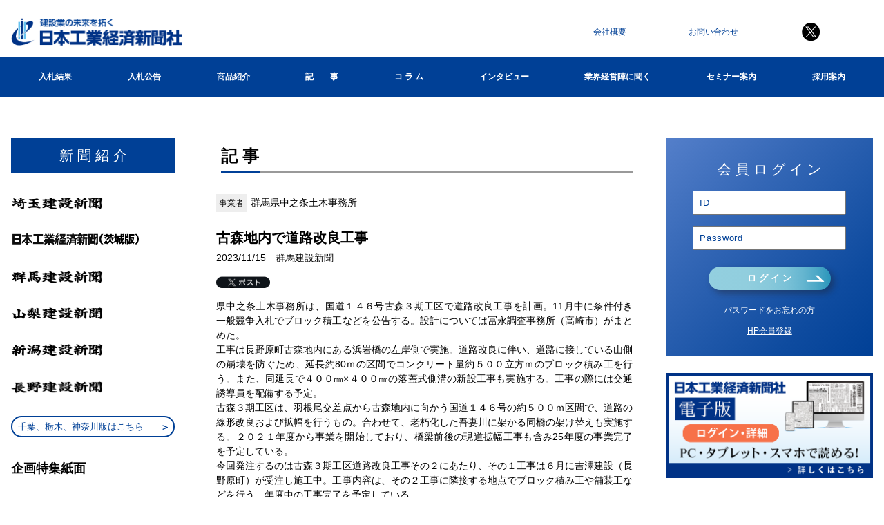

--- FILE ---
content_type: text/html; charset=UTF-8
request_url: https://www.nikoukei.co.jp/news/detail/495305
body_size: 26246
content:
<!DOCTYPE html>
<html lang="ja">



<head>
        
        <!-- Global site tag (gtag.js) - Google Analytics Start -->
<!-- Global site tag (gtag.js) - Google Analytics -->
<script async src="https://www.googletagmanager.com/gtag/js?id=UA-8571495-1"></script>
<script>
  window.dataLayer = window.dataLayer || [];
  function gtag(){dataLayer.push(arguments);}
  gtag('js', new Date());

  gtag('config', 'UA-8571495-1');
</script>
<!-- Global site tag (gtag.js) - Google Analytics End -->
            <meta charset="utf-8">
    <meta name="viewport" content="width=device-width, initial-scale=1">
    <link rel="shortcut icon" href="https://www.nikoukei.co.jp/favicon.ico?1709115354" type="image/x-icon" />
    <link rel="apple-touch-icon" href="https://www.nikoukei.co.jp/icon.png?1709115354" size="192x192">
                <!-- Google Tag Manager -->
<!-- End Google Tag Manager -->
            <meta name="description" content="日本工業経済新聞社" />
            <meta name="keywords" content="日本工業経済新聞社" />
        <title>古森地内で道路改良工事 | 日本工業経済新聞社</title>
                                <link rel="stylesheet" type="text/css" href="https://www.nikoukei.co.jp/css/common.css?1709115354">
<link rel="stylesheet" type="text/css" href="https://www.nikoukei.co.jp/css/responsive.css?1709115354">
<link rel="stylesheet" type="text/css" href="https://www.nikoukei.co.jp/js/swiper/swiper.css?1710413981">
<link rel="stylesheet" type="text/css" href="https://www.nikoukei.co.jp/css/mobile_menu.css?1709115354">
        <link rel="stylesheet" type="text/css" href="https://www.nikoukei.co.jp/js/lity/lity.css?1710413980">
<link rel="stylesheet" href="https://ajax.googleapis.com/ajax/libs/jqueryui/1/themes/smoothness/jquery-ui.css" type="text/css">
                        <meta name="twitter:card" content="summary" />
<meta name="twitter:site" content="@nikoukei" />
<meta name="twitter:url" content="https://www.nikoukei.co.jp/news/detail/495305" />
<meta property="og:url" content="https://www.nikoukei.co.jp/news/detail/495305" />
<meta name="twitter:title" content="古森地内で道路改良工事" />
<meta property="og:title" content="古森地内で道路改良工事" />
<meta name="twitter:description" content="県中之条土木事務所は、国道１４６号古森３期工区で道路改良工事を計画。11月中に条件付き一般競争入札でブロック積工などを公告する。設計については冨永調査事務所（高崎市）がまとめた。" />
<meta property="og:description" content="県中之条土木事務所は、国道１４６号古森３期工区で道路改良工事を計画。11月中に条件付き一般競争入札でブロック積工などを公告する。設計については冨永調査事務所（高崎市）がまとめた。" />
            </head>


<body class="news detail">
<div id="header" class="header">
    <div class="flex container">
        <h1 class="logo"><a href="/"><img src="/images/common/logo.png" alt="日本工業経済新聞社" width="248"></a></h1>
        <div class="flex navi">
            <a href="https://www.nikoukei.co.jp/company" class="item">会社概要</a>
            <a href="https://www.nikoukei.co.jp/contact" class="item">お問い合わせ</a>
            <a href="https://x.com/nikoukei" class="twitter default item" target="_blank">
                <img src="/images/common/icon-twitter.png" alt="Twitterアイコン" width="31">
            </a>
            <a href="https://x.com/saitamakensetu" class="twitter saitama item" target="_blank">
                <img src="/images/common/icon-twitter.png" alt="Twitterアイコン" width="31">
            </a>
            <a href="https://x.com/nikoukei_mito" class="twitter mito item" target="_blank">
                <img src="/images/common/icon-twitter.png" alt="Twitterアイコン" width="31">
            </a>
            <a href="https://x.com/niigatakensetu" class="twitter niigata item" target="_blank">
                <img src="/images/common/icon-twitter.png" alt="Twitterアイコン" width="31">
            </a>
        </div>
    </div>
</div>

<!-- PC用gnavi -->
<div id="gnavi" class="gnavi">
  <ul class="container flex">
    <li class="bid_result">
      <a href="https://www.nikoukei.co.jp/bid_result">入札結果</a>
    </li>
    <li class="bid_notice">
      <a href="https://www.nikoukei.co.jp/bid_notice">入札公告</a>
    </li>
    <li class="product">
      <a href="javascript:void(0);">商品紹介</a>
      <div class="pulldown">
        <div class="flex">
          <div class="title">商 品 紹 介</div>
          <div class="flex columns">
            <div class="column">
              <a href="https://www.nikoukei.co.jp/PurchaseItems/PurchaseNewspaper">建設新聞</a>
              <a href="https://www.nikoukei.co.jp/PurchaseItems/PurchaseNyusatunet">入札ネット</a>
              <a href="https://www.nikoukei.co.jp/PurchaseItems/PurchaseNyusatunetAlpha">入札ネット+α</a>
              <a href="https://www.nikoukei.co.jp/PurchaseItems/kensetsumail">建設メール</a>
            </div>
            <div class="column">
              <a href="https://www.nikoukei.co.jp/PurchaseItems/PurchasePlanning">建設事業計画書</a>
              <a href="https://www.nikoukei.co.jp/PurchaseItems/PurchaseYearlyResult">年間入札結果ファイル</a>
              <a href="https://www.nikoukei.co.jp/PurchaseItems/PurchaseConstructorData">建設名鑑</a>
              <a href="https://www.nikoukei.co.jp/PurchaseItems/knavi">経審Navi</a>
            </div>
            <div class="column">
              <a href="https://www.nikoukei.co.jp/PurchaseItems/guidebook">指名参加願提出要領ガイドブック</a>
              <a href="https://www.nikoukei.co.jp/PurchaseItems/kantomeibo">関東地方整備局有資格名簿</a>
              <a href="https://www.nikoukei.co.jp/PurchaseItems/mailmagazine">メールマガジン</a>
              <a href="https://www.nikoukei.co.jp/PurchaseItems/netrank">月刊・業務委託ランキング</a>
            </div>
          </div>
        </div>
      </div>
    </li>
    <li class="news">
      <a href="https://www.nikoukei.co.jp/news">記　　事</a>
    </li>
    <li class="column">
      <a href="https://www.nikoukei.co.jp/column">コ ラ ム</a>
    </li>
    <li class="interview">
      <a href="https://www.nikoukei.co.jp/interview">インタビュー</a>
    </li>
    <li class="seminar">
      <a href="https://www.nikoukei.co.jp/page/interviews/" target="_top">業界経営陣に聞く</a>
    </li>
    <li class="seminar">
      <a href="https://www.nikoukei.com/seminar/?ref=gbl" target="_blank">セミナー案内</a>
    </li>
    <li class="seminar">
      <a href="https://www.nikoukei.com/recruit/">採用案内</a>
    </li>
  </ul>
</div>

<!-- モバイル用gnavi -->
<nav id="mobile_navi">
  <!-- スマホメニュー -->
  <div class="mobile">
    <div class="icon"><span></span><span></span><span></span></div>
    <div id="menu" class="menu">
      <ul class="scroll">
        <li class="item bid_result">
          <a href="https://www.nikoukei.co.jp/bid_result">入札結果</a>
        </li>
        <li class="item bid_notice">
          <a href="https://www.nikoukei.co.jp/bid_notice">入札公告</a>
        </li>
        <li class="item product">
          <a href="javascript:void(0);">商品紹介</a>
          <div class="pulldown">
            <a href="https://www.nikoukei.co.jp/PurchaseItems/PurchaseNewspaper">建設新聞</a>
            <a href="https://www.nikoukei.co.jp/PurchaseItems/PurchaseNyusatunet">入札ネット</a>
            <a href="https://www.nikoukei.co.jp/PurchaseItems/PurchaseNyusatunetAlpha">入札ネット+α</a>
            <a href="https://www.nikoukei.co.jp/PurchaseItems/kensetsumail">建設メール</a>
            <a href="https://www.nikoukei.co.jp/PurchaseItems/PurchasePlanning">建設事業計画書</a>
            <a href="https://www.nikoukei.co.jp/PurchaseItems/PurchaseYearlyResult">年間入札結果ファイル</a>
            <a href="https://www.nikoukei.co.jp/PurchaseItems/PurchaseConstructorData">建設名鑑</a>
            <a href="https://www.nikoukei.co.jp/PurchaseItems/knavi">経審Navi</a>
            <a href="https://www.nikoukei.co.jp/PurchaseItems/guidebook">指名参加願提出要領ガイドブック</a>
            <a href="https://www.nikoukei.co.jp/PurchaseItems/kantomeibo">関東地方整備局有資格名簿</a>
            <a href="https://www.nikoukei.co.jp/PurchaseItems/mailmagazine">メールマガジン</a>
            <a href="https://www.nikoukei.co.jp/PurchaseItems/netrank">月刊・業務委託ランキング</a>
          </div>
        </li>
        <li class="item news">
          <a href="https://www.nikoukei.co.jp/news">記　　事</a>
        </li>
        <li class="item column">
          <a href="https://www.nikoukei.co.jp/column">コ ラ ム</a>
        </li>
        <li class="item interview">
          <a href="https://www.nikoukei.co.jp/interview">インタビュー</a>
        </li>
        <li class="item seminar">
          <a href="https://www.nikoukei.co.jp/page/interviews/" target="_top">業界経営陣に聞く</a>
        </li>
        <li class="item seminar">
          <a href="https://www.nikoukei.com/seminar/?ref=gbl" target="_blank">セミナー案内</a>
        </li>
        <li class="item seminar">
          <a href="https://www.nikoukei.com/recruit/">採用案内</a>
        </li>
        <li class="item company">
          <a href="https://www.nikoukei.co.jp/company">会社概要</a>
        </li>
        <li class="item contact">
          <a href="https://www.nikoukei.co.jp/contact">お問い合わせ</a>
        </li>
        <li class="" style="text-align:center; margin:2em 0 0;">
          <a href="https://x.com/nikoukei?ref_src=twsrc%5Egoogle%7Ctwcamp%5Eserp%7Ctwgr%5Eauthor" class="twitter default" target="_blank">
            <img src="/images/common/icon-twitter.png" alt="Twitterアイコン" width="31">
          </a>
          <a href="https://x.com/saitamakensetu" class="twitter saitama" target="_blank">
            <img src="/images/common/icon-twitter.png" alt="Twitterアイコン" width="31">
          </a>
          <a href="https://x.com/nikoukei_mito" class="twitter mito" target="_blank">
            <img src="/images/common/icon-twitter.png" alt="Twitterアイコン" width="31">
          </a>
          <a href="https://x.com/niigatakensetu" class="twitter niigata" target="_blank">
            <img src="/images/common/icon-twitter.png" alt="Twitterアイコン" width="31">
          </a>
        </li>
      </ul>

    </div>
    <div class="background"></div>
  </div>
  <!-- スマホメニュー -->
</nav>


<div id="contents" class="contents">
    <div class="flex container">
        
        
                <!-- モバイルで支局とログインを一番上に表示用 -->
<div class="section for_mobile">
      <div class="flex branches">
  <a href="https://www.nikoukei.co.jp/saitama" class="branch saitama"><img src="https://www.nikoukei.co.jp/images/common/navi-saitama.png?1636966344" alt="埼玉建設新聞" width="133"></a>
  <a href="https://www.nikoukei.co.jp/mito" class="branch ibaraki"><img src="https://www.nikoukei.co.jp/images/common/navi-ibaraki.png?1636966344" alt="日本工業経済新聞（茨城版）" width="188"></a>
  <a href="https://www.nikoukei.co.jp/gunma" class="branch gunma"><img src="https://www.nikoukei.co.jp/images/common/navi-gunma.png?1636966344" alt="群馬建設新聞" width="133"></a>
  <a href="https://www.nikoukei.co.jp/kofu" class="branch yamanashi"><img src="https://www.nikoukei.co.jp/images/common/navi-yamanashi.png?1636966344" alt="山梨建設新聞" width="133"></a>
  <a href="https://www.nikoukei.co.jp/niigata" class="branch niigata"><img src="https://www.nikoukei.co.jp/images/common/navi-niigata.png?1636966344" alt="新潟建設新聞" width="133"></a>
  <a href="https://www.nikoukei.co.jp/nagano" class="branch nagano"><img src="https://www.nikoukei.co.jp/images/common/navi-nagano.png?1636966344" alt="長野建設新聞" width="133"></a>
  <a href="https://www.nikoukei.co.jp/PurchaseItems/PurchaseNewspaper" class="flex branch other btn01"><span>千葉、栃木、神奈川版はこちら</span></a>
  <a href="https://www.nikoukei.co.jp/kikaku" class="branch special">企画特集紙面</a>
</div>      <div class="login">
    <div class="title">会 員 ロ グ イ ン</div>
  <form class="" action="https://www.nikoukei.co.jp/user/index_post" method="post" autocomplete="off">
    <input type="text" name="user_id" value="" placeholder="ID" class="panel">
    <input type="password" name="user_password" value="" placeholder="Password" class="panel">
        <button type="submit" name="" class="panel submit">ロ グ イ ン</button>
    <input type="hidden" name="_token" value="ACL3ZKv6Shrbq4ZRCoqD36lTfvIUWRq6hTvPBwqK">
  </form>
      <a href="https://www.nikoukei.co.jp/user/password" class="panel">パスワードをお忘れの方</a>
  <a href="https://www.nikoukei.co.jp/user/entry_request" class="panel">HP会員登録</a>
  </div></div>        
        
                <!-- 左側ナビゲーション -->
<div id="left" class="section">
    <div class="section navi">
    <div class="title">新 聞 紹 介</div>
    <div class="flex branches">
  <a href="https://www.nikoukei.co.jp/saitama" class="branch saitama"><img src="https://www.nikoukei.co.jp/images/common/navi-saitama.png?1636966344" alt="埼玉建設新聞" width="133"></a>
  <a href="https://www.nikoukei.co.jp/mito" class="branch ibaraki"><img src="https://www.nikoukei.co.jp/images/common/navi-ibaraki.png?1636966344" alt="日本工業経済新聞（茨城版）" width="188"></a>
  <a href="https://www.nikoukei.co.jp/gunma" class="branch gunma"><img src="https://www.nikoukei.co.jp/images/common/navi-gunma.png?1636966344" alt="群馬建設新聞" width="133"></a>
  <a href="https://www.nikoukei.co.jp/kofu" class="branch yamanashi"><img src="https://www.nikoukei.co.jp/images/common/navi-yamanashi.png?1636966344" alt="山梨建設新聞" width="133"></a>
  <a href="https://www.nikoukei.co.jp/niigata" class="branch niigata"><img src="https://www.nikoukei.co.jp/images/common/navi-niigata.png?1636966344" alt="新潟建設新聞" width="133"></a>
  <a href="https://www.nikoukei.co.jp/nagano" class="branch nagano"><img src="https://www.nikoukei.co.jp/images/common/navi-nagano.png?1636966344" alt="長野建設新聞" width="133"></a>
  <a href="https://www.nikoukei.co.jp/PurchaseItems/PurchaseNewspaper" class="flex branch other btn01"><span>千葉、栃木、神奈川版はこちら</span></a>
  <a href="https://www.nikoukei.co.jp/kikaku" class="branch special">企画特集紙面</a>
</div></div>    <div class="section info">
    <div class="title">お 知 ら せ</div>
    <a href="https://www.nikoukei.co.jp/rss/content.xml" class="panel rss" target="_blank"><img src="https://www.nikoukei.co.jp/images/common/icon-rss.png?1636966344" alt="RSS" width="48"></a>
    <div class="items">
                <div class="row">
                <span class="sub">
        <a href="/outlook/" class="panel item">関東地方整備局令和７年度（１月期）発注予定公開しました</a>
        </span>
                        <div class="date">2025/12/22</div>
                </div>
                <div class="row">
                <a href="https://www.nikoukei.co.jp/content/56" class="panel item">
            入札ネット簡易検索画面リニューアルのお知らせ
        </a>
                        <div class="date">2025/04/24</div>
                </div>
                <div class="row">
                <span class="sub">
        ▸<a href="/PurchaseItems/netrank/" class="panel item">「月刊・業務委託ランキング（無料）」メール配信登録はこちら</a>
        </span>
                        </div>
                <div class="row">
                <span class="sub">
        ▸<a href="/PurchaseItems/knavi/" class="panel item">経審Navi CD-ROM販売中！</a>
        </span>
                        </div>
                <div class="row">
                <span class="sub">
        ▸<a href="/kikaku/" class="panel item">特集紙面PDFを公開</a>
        </span>
                        </div>
                <div class="row">
                <span class="sub">
        ▸<a href="https://www.nikoukei.co.jp/PurchaseItems/kensetsumail" class="panel item">｢建設メール｣のサンプル取り寄せはこちらから</a>
        </span>
                        </div>
                <div class="row">
                <span class="sub">
        ▸<a href="https://www.nikoukei.co.jp/PurchaseItems/PurchaseNewspaper" class="panel item">新聞購読検討の方に見本紙！</a>
        </span>
                        </div>
            </div>
</div></div> <!-- #left -->        
        
        <div id="center" class="section">
            
            <div class="section result">
    <h2 class="section_title"><span>記事</span></h2>

    <div class="items">
        <div class="flex item">
            <div class="key">事業者</div>
            <div class="val">群馬県中之条土木事務所</div>
        </div>

        <h3 class="title">古森地内で道路改良工事</h3>
        <p>2023/11/15　群馬建設新聞</p>

        <a href="https://x.com/intent/tweet?original_referer=https://www.nikoukei.co.jp&url=https://www.nikoukei.co.jp/news/detail/495305&text=%E5%8F%A4%E6%A3%AE%E5%9C%B0%E5%86%85%E3%81%A7%E9%81%93%E8%B7%AF%E6%94%B9%E8%89%AF%E5%B7%A5%E4%BA%8B&tw_p=tweetbutton" 
target="_blank" 
class="panel twitter_btn"
style=""
><img src="https://www.nikoukei.co.jp/images/common/twitter.png?1739873769" width="78" style="margin: 0 0 16px;"></a>

        <div class="content">
            <p>県中之条土木事務所は、国道１４６号古森３期工区で道路改良工事を計画。11月中に条件付き一般競争入札でブロック積工などを公告する。設計については冨永調査事務所（高崎市）がまとめた。</p>
<p>工事は長野原町古森地内にある浜岩橋の左岸側で実施。道路改良に伴い、道路に接している山側の崩壊を防ぐため、延長約80ｍの区間でコンクリート量約５００立方ｍのブロック積み工を行う。また、同延長で４００㎜×４００㎜の落蓋式側溝の新設工事も実施する。工事の際には交通誘導員を配備する予定。</p>
<p>古森３期工区は、羽根尾交差点から古森地内に向かう国道１４６号の約５００ｍ区間で、道路の線形改良および拡幅を行うもの。合わせて、老朽化した吾妻川に架かる同橋の架け替えも実施する。２０２１年度から事業を開始しており、橋梁前後の現道拡幅工事も含み25年度の事業完了を予定している。</p>
<p>今回発注するのは古森３期工区道路改良工事その２にあたり、その１工事は６月に吉澤建設（長野原町）が受注し施工中。工事内容は、その２工事に隣接する地点でブロック積み工や舗装工などを行う。年度中の工事完了を予定している。</p>
<p>古森３期工区ではこのほか、浜岩橋の架け替えを計画しており、23年度内に左岸側橋台の工事を発注する計画。右岸側の橋台は21年度に吉澤建設が担当し、完成している。上部工は24年度以降の着工を目指す。</p>
        </div>
                    </div>

</div>

<div class="contacts">
    <p>紙媒体での情報収集をご希望の方は<br>建設新聞を御覧ください。</p>
    <a href="/PurchaseItems/PurchaseNewspaper/" class="flex btn01"><span>建設新聞はこちら</span></a>
</div>
            
                                    
                                </div>
        
                <!-- 右側ナビゲーション -->
<div id="right" class="section">
    <div class="login">
    <div class="title">会 員 ロ グ イ ン</div>
  <form class="" action="https://www.nikoukei.co.jp/user/index_post" method="post" autocomplete="off">
    <input type="text" name="user_id" value="" placeholder="ID" class="panel">
    <input type="password" name="user_password" value="" placeholder="Password" class="panel">
        <button type="submit" name="" class="panel submit">ロ グ イ ン</button>
    <input type="hidden" name="_token" value="ACL3ZKv6Shrbq4ZRCoqD36lTfvIUWRq6hTvPBwqK">
  </form>
      <a href="https://www.nikoukei.co.jp/user/password" class="panel">パスワードをお忘れの方</a>
  <a href="https://www.nikoukei.co.jp/user/entry_request" class="panel">HP会員登録</a>
  </div>    <div class="flex banners">
  <a href="https://www.nikoukei.co.jp/page/denshiban/" class="panel"><img src="https://www.nikoukei.co.jp/images/common/denshiban-login.png?1724732563" alt="日本工業経済新聞社 電子版"></a>
  <a href="https://www.nikoukei.co.jp/PurchaseItems/PurchaseNyusatunet" class="panel"><img src="https://www.nikoukei.co.jp/images/common/nyusatsu-net.png?1636966344" alt="入札ネット"></a>
  <a href="https://www.nikoukei.co.jp/PurchaseItems/PurchaseNyusatunetAlpha" class="panel"><img src="https://www.nikoukei.co.jp/images/common/nyusatsu-net-alpha.png?1636966344" alt="入札ネット+α"></a>
  <a href="https://www.nikoukei.co.jp/PurchaseItems/kensetsumail" class="panel"><img src="https://www.nikoukei.co.jp/images/common/kensetsumail.png?1636966344" alt="建設メール"></a>
<!--
  <a href="https://nikoukei-saitama.jp/lp/" class="panel" target="_blank"><img src="https://www.nikoukei.co.jp/images/common/digital-saitama.png?1656296480" alt="埼玉建設新聞電子版"></a>
  <a href="https://nikoukei-mito.jp/lp/" class="panel" target="_blank"><img src="https://www.nikoukei.co.jp/images/common/digital-mito.png?1642690613" alt="日本工業経済新聞 茨城版　電子版"></a>
  <a href="https://nikoukei-gunma.jp/lp/" class="panel" target="_blank"><img src="https://www.nikoukei.co.jp/images/common/digital-gunma.png?1664178757" alt="群馬建設新聞電子版"></a>
  <a href="https://nikoukei-kofu.jp/lp/" class="panel" target="_blank"><img src="https://www.nikoukei.co.jp/images/common/digital-yamanashi.png?1636966344" alt="山梨建設新聞電子版"></a>
  <a href="https://nikoukei-niigata.jp/lp/" class="panel" target="_blank"><img src="https://www.nikoukei.co.jp/images/common/digital-niigata.png?1636966344" alt="新潟建設新聞電子版"></a>
  <a href="https://nikoukei-nagano.jp/lp/" class="panel" target="_blank"><img src="https://www.nikoukei.co.jp/images/common/digital-nagano.png?1690852436" alt="長野建設新聞電子版"></a>
-->
</div></div><!-- right -->            </div>
</div> <!-- #contents-->

<!-- バナー広告 -->
<div id="ad">
  <div class="container">
    <div class="swiper-container">
      <div class="swiper-wrapper">
                                <a href="https://www.nikoukei.co.jp/banner/00/1/1" class="panel swiper-slide" target="_blank"><img src="https://www.nikoukei.co.jp/images/banner/00/1.gif?1639928482" alt="株式会社オーイケ" title="株式会社オーイケ"></a>
                                        <a href="https://www.nikoukei.co.jp/banner/00/2/2" class="panel swiper-slide" target="_blank"><img src="https://www.nikoukei.co.jp/images/banner/00/2.gif?1639928574" alt="埼玉鉄鋼販売株式会社" title="埼玉鉄鋼販売株式会社"></a>
                                        <a href="https://www.nikoukei.co.jp/banner/00/4/3" class="panel swiper-slide" target="_blank"><img src="https://www.nikoukei.co.jp/images/banner/00/3.gif?1639928598" alt="地方建設専門紙の会" title="地方建設専門紙の会"></a>
                                        <a href="https://www.nikoukei.co.jp/banner/00/5/4" class="panel swiper-slide" target="_blank"><img src="https://www.nikoukei.co.jp/images/banner/00/4.gif?1639928623" alt="日本専門新聞協会" title="日本専門新聞協会"></a>
                                        <a href="https://www.nikoukei.co.jp/banner/00/6/5" class="panel swiper-slide" target="_blank"><img src="https://www.nikoukei.co.jp/images/banner/00/5.gif?1639928646" alt="「地方建設専門紙の会」広告掲載問合せフォーム" title="「地方建設専門紙の会」広告掲載問合せフォーム"></a>
                      </div>
    </div>
    <!-- pagination -->
    <!-- <div class="swiper-pagination"></div> -->
    <div class="swiper-button-prev"></div>
    <div class="swiper-button-next"></div>
  </div>
</div>
<div id="footer">
  <p style="text-align:right; padding:0.5em 0 0;">
    <a href="https://www.nikoukei.co.jp/recruit-ad" style="margin:0 1.5em 0 0; text-decoration:underline;">バナー広告募集</a>
  </p>
  <div class="container">
    <div class="flex navis">
      <div class="flex navi">
        <a href="https://www.nikoukei.co.jp/securitypolicy">セキュリティーポリシー</a>
        <a href="https://www.nikoukei.co.jp/sitepolicy">サイトポリシー</a>
        <a href="https://www.nikoukei.co.jp/qa">Q&A</a>
        <a href="https://www.nikoukei.co.jp/sitemap">サイトマップ</a>
      </div>
      <div class="address">
        <div class="name">日本工業経済新聞社</div>
        <div>〒113-0022 東京都文京区千駄木3-36-11</div>
        <div>TEL：03-3822-9211 / FAX：03-3824-7955</div>
      </div>
    </div>

  </div>

  <div class="copyright">©Nihon Kogyo KeizaiShinbun Inc, All rights reserved.</div>

  <a href="#" id="page_top"> <img src="/images/common/page_top.png" alt="" width="80"> </a>
</div>



<script src="https://www.nikoukei.co.jp/js/jquery-3.1.1.min.js?1710413980"></script>
<script src="https://www.nikoukei.co.jp/js/common.js?1710413980"></script>
<script src="https://www.nikoukei.co.jp/js/mobile_menu.js?1710413981"></script>
<script src="https://www.nikoukei.co.jp/js/swiper/swiper.min.js?1710413981"></script>
<script src="https://www.nikoukei.co.jp/js/swiper/controller.js?1710413981"></script>
<script src="https://www.nikoukei.co.jp/js/lity/lity.min.js?1710413981"></script>
</body>

</html>

--- FILE ---
content_type: text/css
request_url: https://www.nikoukei.co.jp/css/common.css?1709115354
body_size: 39289
content:
@charset "UTF-8";

/**
 * 共通追加
 */
.hidden {
  display: none;
}

/**
 * common 共通
 */

* {
  margin: 0;
  padding: 0;
  box-sizing: border-box;
}

img {
  border: 0;
  height: auto;
  line-height: 0;
  max-width: 100%;
  vertical-align: middle;
}

ul {
  list-style: none;
}

a {
  outline: none;
  color: #004096;
  text-decoration: none;
}

a:hover {
  opacity: 0.7;
}

.contents .for_mobile {
  display: none;
}

.breadcrumb {
  font-size: 1.6rem;
  margin: 40px 0 80px;
}

.breadcrumb a {
  text-decoration: underline;
}

.breadcrumb li:not(:last-of-type):after {
  content: '＞';
  margin-right: 3px;
}

html {
  height: 100%;
  font-size: 62.5%;
  overflow-y: scroll;
}

body {
  height: 100%;
  line-height: 1.5;
  font-size: 1.4rem;
  text-align: justify;
  word-break: break-all;
  font-family: "游ゴシック体", YuGothic,
    "游ゴシック Medium", "Yu Gothic Medium",
    "游ゴシック", "Yu Gothic", sans-serif;
}

@media all and (-ms-high-contrast:none) {

  *::-ms-backdrop,
  body {
    font-size: 1.3rem;
    font-family: 'メイリオ', 'Meiryo', sans-serif;
  }
}

/* ↑IE11対応 */


.container {
  margin: 0 auto;
  max-width: 1280px;
}

.kerning {
  letter-spacing: -.5em;
}

.kerning *:not(.kerning) {
  letter-spacing: normal;
}

.panel {
  vertical-align: top;
  display: inline-block;
}

.flex {
  flex-wrap: wrap;
  display: -o-flex;
  display: -moz-flex;
  display: -ms-flexbox;
  display: -webkit-box;
  /*--- Android4.3以前 ---*/
  display: -webkit-flex;
  display: flex;
}

.table,
.table th,
.table td {
  padding: 8px;
  vertical-align: middle;
  /* border: 1px solid #a6b1b8; */
  border-collapse: collapse;
}

.table {
  padding: 0;
  width: 100%;
  color: #4d4d4d;
  font-size: 1.2rem;
  position: relative;
  border-collapse: collapse;
}

.table th {
  color: #fff;
  text-align: center;
  background: #4d4d4d;
}

.fr {
  float: right;
}

.fl {
  float: left;
}

.section {
  margin: 0 0 96px;
}

[type="submit"] {
  border: none;
  outline: none;
}

/**
 * ヘッダー
 */

#header {
  font-size: 1.2rem;
  padding: 26px 0 16px;
}

#header .flex {
  align-items: center;
}

#header>.flex {
  justify-content: space-between;
}

#header .navi .item {
  margin-right: 90px;
}

#header .navi .item:last-child {
  margin-right: 74px;
}

#header .navi .twitter,
#mobile_navi .twitter {
  display: none;
}

#header .navi .twitter.default,
#mobile_navi .twitter.default {
  display: block;
  margin-right: 74px;
}

.saitama #header .navi .twitter.default,
.saitama #mobile_navi .twitter.default {
  display: none;
}

.saitama #header .navi .twitter.saitama,
.saitama #mobile_navi .twitter.saitama {
  display: block;
  margin-right: 74px;
}

.mito #header .navi .twitter.default,
.mito #mobile_navi .twitter.default {
  display: none;
}

.mito #header .navi .twitter.mito,
.mito #mobile_navi .twitter.mito {
  display: block;
  margin-right: 74px;
}

.niigata #header .navi .twitter.default,
.niigata #mobile_navi .twitter.default {
  display: none;
}

.niigata #header .navi .twitter.niigata,
.niigata #mobile_navi .twitter.niigata {
  display: block;
  margin-right: 74px;
}

/**
 * gnavi
 */

#gnavi {
  margin: 0 0 60px;
  background: #004096;
}

#gnavi>.container {
  height: 100%;
  position: relative;
  justify-content: space-around;
}

#gnavi a {
  color: #fff;
  display: block;
  padding: 20px 0;
  font-weight: bold;
  font-size: 1.2rem;
}

#gnavi .product>a {
  cursor: default;
}

#gnavi .product>a:hover {
  opacity: 1;
}

#gnavi .pulldown {
  left: 0;
  top: 100%;
  width: 100%;
  z-index: 100;
  display: none;
  background: #fff;
  position: absolute;
  filter: drop-shadow(4px 4px 8px rgba(0, 0, 0, 0.4));
}

#gnavi .pulldown a {
  padding: 0;
  color: #000;
  font-size: 1.2rem;
  text-indent: -0.6em;
  margin: 0 0 2rem 1em;
}

#gnavi .pulldown a:before {
  content: '▶';
  color: #004096;
  font-size: 10px;
  margin: 0 4px 0 0;
  display: inline-block;
}

#gnavi .pulldown .title {
  width: 25%;
  color: #fff;
  padding: 42px 0;
  font-size: 2rem;
  font-weight: bold;
  text-align: center;
  background: #5eb7e8;
}

#gnavi .pulldown .columns {
  width: 75%;
}

#gnavi .pulldown .column {
  text-align: left;
  width: calc(100% / 3);
  padding: 42px 0 42px 60px;
}

/**
 * 広告
 */

#ad {
  background: #004096;
}

#ad .container {
  position: relative;
}

#ad a {
  padding: 56px 0;
  text-align: center;
}

/**
 * コンテンツ
 */

#contents {
  padding: 0 0 100px;
}

#contents .login {
  color: #fff;
  font-size: 2rem;
  margin: 0 0 24px;
  text-align: center;
  padding: 30px 13% 16px;
  background: -ms-linear-gradient(-45deg, rgba(84, 127, 202, 1) 0%, rgba(52, 103, 182, 1) 32.94%, rgba(14, 75, 159, 1) 76.82%, rgba(0, 64, 150, 1) 100%);
  background: linear-gradient(135deg, rgba(84, 127, 202, 1) 0%, rgba(52, 103, 182, 1) 32.94%, rgba(14, 75, 159, 1) 76.82%, rgba(0, 64, 150, 1) 100%);
}

#contents .login .title {
  margin: 0 0 16px;
}

#contents .login input {
  width: 100%;
  padding: 8px;
  margin: 0 0 16px;
}

#contents .login ::placeholder {
  color: #004096;
  letter-spacing: 0.05em;
}

#contents .login .submit {
  width: 80%;
  color: #fff;
  padding: 8px;
  cursor: pointer;
  font-weight: bold;
  position: relative;
  margin: 8px 0 20px;
  border-radius: 18px;
  box-shadow: 4.93px 4.93px 9.86px rgba(35, 24, 21, 0.35);
  background: linear-gradient(90deg, rgba(147, 207, 223, 1) 0%, rgba(145, 206, 222, 1) 31.16%, rgba(136, 201, 219, 1) 49.16%, rgba(122, 193, 215, 1) 63.81%, rgba(102, 182, 208, 1) 76.66%, rgba(77, 168, 199, 1) 88.32%, rgba(45, 151, 188, 1) 98.99%, rgba(42, 149, 187, 1) 100%);
  background: -ms-linear-gradient(0deg, rgba(147, 207, 223, 1) 0%, rgba(145, 206, 222, 1) 31.16%, rgba(136, 201, 219, 1) 49.16%, rgba(122, 193, 215, 1) 63.81%, rgba(102, 182, 208, 1) 76.66%, rgba(77, 168, 199, 1) 88.32%, rgba(45, 151, 188, 1) 98.99%, rgba(42, 149, 187, 1) 100%);
}

#contents .login .submit:after {
  top: 50%;
  content: '';
  right: 10px;
  width: 20px;
  height: 0.5em;
  position: absolute;
  border-right: 4px solid #fff;
  border-bottom: 2px solid #fff;
  transform: skew(45deg) translateY(-50%);
}

#contents .login a {
  color: #fff;
  width: 100%;
  font-size: 1.2rem;
  text-decoration: underline;
}

#contents .branches a {
  display: block;
  margin: 0 0 32px;
}

#contents .btn01 {
  width: 100%;
  text-align: left;
  padding: 4px 8px;
  position: relative;
  border-radius: 40px;
  justify-content: center;
  border: 2px solid #004096;
}

#contents .btn01 span {
  display: block;
  padding: 0 1.2em 0 0;
}

#contents .btn01:after {
  top: 50%;
  right: 10px;
  content: '＞';
  font-weight: bold;
  position: absolute;
  transform: translateY(-50%);
}

#contents .branches .special {
  color: #000;
  font-size: 1.8rem;
  font-weight: bold;
}

#left {
  width: 19%;
}

#left .section {
  margin: 0 0 72px;
}

#left .section .title {
  color: #fff;
  padding: 10px;
  font-size: 2rem;
  margin: 0 0 32px;
  text-align: center;
  background: #004096;
}

#left .section.info .title {
  margin: 0;
}

#left .info .rss {
  width: 100%;
  padding: 8px 0;
  text-align: right;
}

#left .info .items {
  height: 500px;
}

#left .info .items .row {
  border-bottom: 1px solid #004096;
  margin: 0 0 14px;
  padding: 0 0 14px;
  width: 100%;
}

#left .info .items .row .sub {
  display: inline-flex;
}

#left .info .items .row a {
  color: #000;
}

#left .info .row .date {
  color: #999999;
  font-size: 1.2rem;
}

#center {
  width: 57%;
  padding: 0 48px 0 60px;
}

#right {
  width: 24%;
}

#right .banners a {
  width: 100%;
  margin: 0 0 24px;
}

#center .info-img {
  margin: 0 0 72px;
}

#center .section_title {
  padding: .3em;
  margin: 0 0 24px;
  overflow: hidden;
  font-size: 2.4rem;
  position: relative;
}

.home #center .section_title {
  margin: 0 0 44px;
}

#center .section_title span,
#center .section_title02 span {
  margin-right: -0.3em;
  letter-spacing: 0.3em;
}

#center .section_title::before,
#center .section_title::after {
  bottom: 0;
  content: "";
  position: absolute;
}

#center .section_title:before {
  width: 100%;
  border-bottom: 4px solid #004098;
}

#center .section_title:after {
  width: 100%;
  border-bottom: 4px solid #999999;
}

#center .section_title img {
  top: 50%;
  right: 0;
  position: absolute;
  transform: translateY(-50%);
}

#center .section_title02 {
  font-size: 2rem;
  font-weight: bold;
  margin: 0 0 1.6rem;
}

#center .section_title02:before {
  content: '●';
  color: #004098;
  font-size: 1.6rem;
  margin-right: 0.5em;
}

#center .to_list {
  margin: 48px 0 0;
  text-align: center;
}

#center .to_list .btn {
  width: 40%;
  padding: 8px 2em;
  position: relative;
  border-radius: 40px;
  text-align: center;
  border: 2px solid #004096;
}

#center .to_list .btn:after {
  top: 50%;
  right: 10px;
  content: '＞';
  color: #004096;
  font-weight: bold;
  position: absolute;
  transform: translateY(-50%);
}

#center .to_list_color {
  margin: 72px 0 0;
  text-align: center;
}

#center .to_list_color .btn {
  color: #fff;
  width: 100%;
  font-size: 2rem;
  padding: 8px 2em;
  padding-right: 2em;
  position: relative;
  border-radius: 40px;
  justify-content: center;
  background: rgba(0, 64, 150, 1);
  box-shadow: 4px 4px 8px 0px rgba(0, 0, 0, 0.4);
}

#center .to_list_color .btn:after {
  top: 50%;
  right: 10px;
  color: #fff;
  content: '＞';
  font-weight: bold;
  position: absolute;
  transform: translateY(-50%);
}

#center .pagination {
  margin: 40px 0 0;
  text-align: center;
}

#center .pagination a {
  color: #707070;
  padding: 8px 14px;
  border-radius: 5px;
  text-decoration: none;
  border: 1px solid #ebebeb;
}

#center .pagination .btn {
  padding: 8px;
  border-radius: 50%;
}

#center .pagination .current {
  color: #fff;
  background: #60b6e1;
}

#center .contacts>p {
  padding: 0 30px;
  font-size: 1.2rem;
  font-weight: bold;
  position: relative;
  margin: 2em 0 16px;
  text-align: center;
}

#center .contacts>p:before,
#center .contacts>p:after {
  top: 50%;
  content: '';
  width: 40px;
  height: 1px;
  position: absolute;
  display: inline-block;
  background-color: black;
  transform: rotate(-60deg);
  -webkit-transform: rotate(-60deg);
}

#center .contacts>p:before {
  left: 0;
  transform: rotate(60deg);
  -webkit-transform: rotate(60deg);
}

#center .contacts>p:after {
  right: 0;
}

#center .hidden {
  visibility: hidden;
}

#center .applications_btn {
  font-weight: bold;
  text-align: center;
  margin: 48px auto 0;
  align-items: flex-end;
  justify-content: center;
}

#center .applications_btn .application {
  width: 100%;
  color: #fff;
  height: 88px;
  border-radius: 10px;
  background: #f39800;
  align-items: center;
  border-color: #f39800;
}

#center .applications_btn .application.blue {
  background: #004096;
  border-color: #004096;
}

#center .applications_btn>.application {
  margin: 0 1em;
  width: calc(45% - 2em);
}

#center .applications_btn .hp {
  margin: 0 1em;
  width: calc(45% - 2em);
}

#center .applications_btn .hp p {
  padding: 0 20px;
  font-size: 1.2rem;
  position: relative;
  margin: 2em 0 16px;
}

#center .applications_btn .hp p:before,
#center .applications_btn .hp p:after {
  top: 50%;
  content: '';
  width: 50px;
  height: 1px;
  position: absolute;
  display: inline-block;
  background-color: black;
  transform: rotate(-60deg);
  -webkit-transform: rotate(-60deg);
}

#center .applications_btn .hp p:before {
  left: -20px;
  transform: rotate(60deg);
  -webkit-transform: rotate(60deg);
}

#center .applications_btn .hp p:after {
  right: -20px;
}

#center .list .tabs {
  margin: 48px 0;
}

#center .list .tabs a {
  color: #fff;
  margin: 8px;
  text-align: center;
  padding: 10px 12px;
  background: #cccccc;
  width: calc(100% / 6 - 16px);
}

#center .list .tabs a.selected {
  background: #60b6e1;
}

.form #center .form .required.error {
  margin: 4px 0 0;
}

.form #center .form_guide {
  font-size: 1.6rem;
  margin: 0 0 1em;
}

.form #center .form_guide .panel {
  color: #004096;
  padding: 2px 8px;
  margin: 0 0.2em 0 0;
  border: 2px solid #004096;
  vertical-align: middle;
}

.form #center .note li {
  margin-left: 1.1em;
  text-indent: -1.1em;
}

.form #center .form {
  margin: 40px 0 0;
}

.form #center .form .wrap {
  border: 1px solid #eee;
}

.form #center .form label {
  margin: 0 1em 0 0;
}

.form #center .form .cell {
  padding: 8px;
}

.form #center .form .key {
  width: 25%;
  background: #eee;
}

.form #center .form .val {
  width: 75%;
}

.form #center .form [type="checkbox"],
.form #center .form [type="radio"] {
  margin: 0.2em;
  ;
}

.form #center .form [type="text"],
.form #center .form [type="password"],
.form #center .form textarea {
  width: 100%;
  padding: 4px;
}

.form #center .form textarea {
  min-height: 8em;
}

.form #center .form .submit {
  width: 50%;
  color: #fff;
  padding: 16px;
  display: block;
  cursor: pointer;
  border-radius: 10px;
  margin: 40px auto 0;
  background: #004096;
}

.form #center .form .back {
  width: 50%;
  display: block;
  cursor: pointer;
  background: none;
  margin: 40px auto 0;
  text-decoration: underline;
}

.form #center .finished {
  font-size: 2rem;
  font-weight: bold;
}

.form #center .required {
  color: #ff0000;
}

/**
 * home
 */

.home #center .results .article {
  width: 50%;
  color: #707070;
  margin: 0 0 16px;
  padding: 0 0 16px;
  flex-direction: column;
  justify-content: space-between;
  border-bottom: 1px solid #1c94d2;
}

.home #center .results .article:nth-of-type(odd) {
  padding-right: 17px;
}

.home #center .results .article:nth-of-type(even) {
  padding-left: 17px;
}

.home #center .results .title {
  width: 100%;
  color: #004098;
  display: block;
  margin: 0 0 24px;
  font-weight: bold;
  font-size: 1.6rem;
}

.home #center .results .title.not-login:after {
  margin-left: -0.2em;
  display: inline-block;
  transform: scale(0.5);
  vertical-align: middle;
  content: url(../images/common/icon-key.png);
}

.home #center .results .items {
  align-items: flex-start;
}

.home #center .results .key {
  color: #fff;
  width: 48px;
  padding: 2px 0;
  font-size: 1.2rem;
  text-align: center;
  background: #707070;
  margin: 0 12px 8px 0;
}

.home #center .results .val {
  margin: 0 0 8px;
  width: calc(100% - 60px);
  text-overflow: ellipsis;
  white-space: nowrap;
  overflow: hidden;
}

.home #center .headline .articles .date {
  color: #999;
  font-size: 1.2rem;
}

.home #center .headline .articles .tag {
  color: #333;
  padding: 4px 8px;
  font-size: 1.4rem;
  border-radius: 10px;
  border: 1px solid #333;
}

.home #center .headline .articles .info {
  align-items: center;
}

.home #center .headline .articles a {
  color: #000;
}

.home #center .headline .main_article {
  padding: 0 0 56px;
  align-items: flex-start;
  border-bottom: 1px solid #1c94d2;
}

.home #center .headline .main_article .img {
  width: 40%;
  background-size: contain;
  background-position: center;
  background-repeat: no-repeat;
}

.home #center .headline .main_article .img:before {
  content: '';
  display: block;
  padding-top: 75%;
}

.home #center .headline .main_article .content {
  width: 60%;
  padding-left: 40px;
}

.home #center .headline .main_article .info {
  justify-content: space-between;
}

.home #center .headline .main_article .title {
  margin: 12px 0;
  display: block;
  font-size: 2.4rem;
  font-weight: bold;
}

.home #center .headline .article {
  padding: 16px 0;
  border-bottom: 1px solid #1c94d2;
}

.home #center .headline .article .info .date {
  margin-right: 1em;
}

.home #center .headline .article .info .date {
  margin-right: 2em;
}

.home #center .headline .article .title {
  width: 100%;
  margin: 8px 0 0;
}

/**
 * 支局共通
 */

.branch #center .info {
  margin: 0 0 40px;
}

.branch #center .info ul {
  padding: 20px;
  color: #4d4d4d;
  max-height: 280px;
  overflow-y: scroll;
  border: 1px solid #4d4d4d;
}

.branch #center .info li:not(:last-child) {
  margin: 0 0 1em;
}

.branch #center .btns .btn01 {
  margin: 0.6em;
  width: calc((100% / 3) - 1.2em);
}

.branch #center .construction .scroll_table {
  max-height: 280px;
  overflow-y: scroll;
  border-bottom: 1px solid #4d4d4d;
}

.branch #center .table tr:nth-child(odd) {
  background: #e8e8e8;
}

.branch #center .table td {
  padding: 10px 8px;
  border-right: 1px solid #c5c5c5;
}

.branch #center .table td:last-of-type {
  border-right: none;
}

.branch #center .table td a {
  color: #4d4d4d;
  text-decoration: underline;
}

.branch #center .table td.price {
  text-align: right;
}

.branch #center .table.headline .date:before {
  content: '';
  width: 1.4em;
  height: 1.4em;
  margin: 0 4px 0 0;
  display: inline-block;
  vertical-align: middle;
}

.branch #center .table.headline .date.is_img:before {
  background: url('../images/branch/icon-img.png') 0 0 no-repeat;
  background-size: contain;
}

.branch #center .construction .table.results tr:first-of-type th,
.branch #center .construction .table.headline tr:first-of-type th {
  left: 0;
  top: 0;
  z-index: 5;
  position: sticky;
}

.branch #center .construction .table.results th:nth-of-type(1) {
  width: 18%;
}

.branch #center .construction .table.results th:nth-of-type(2) {
  width: 10%;
}

.branch #center .construction .table.results th:nth-of-type(3) {
  width: 28%;
}

.branch #center .construction .table.results th:nth-of-type(4),
.branch #center .construction .table.results th:nth-of-type(5) {
  width: 22%;
}

.branch #center .construction .table.headline th:nth-of-type(1) {
  width: 18%;
}

.branch #center .construction .table.headline th:nth-of-type(2) {
  width: 38%;
}

.branch #center .construction .table.headline th:nth-of-type(3) {
  width: 22%;
}

.branch #center .construction .table.headline th:nth-of-type(4) {
  width: 22%;
}

.branch #center .construction .table.results td:nth-of-type(2) {
  text-align: center;
}

.branch #center .construction .banners {
  margin: 32px 0 0;
}

.branch #center .construction .banners .banner {
  margin: 0 2em;
  width: calc(100% / 2 - 4em);
}

.branch #center .free .materials {
  max-height: 280px;
  overflow-y: scroll;
  border-top: 1px solid #4d4d4d;
  border-bottom: 1px solid #4d4d4d;
}

.branch #center .free .materials a {
  top: -1px;
  color: #4d4d4d;
  position: relative;
  align-items: center;
  padding: 16px 20px 16px 0;
  border-top: 1px solid #4d4d4d;
  justify-content: space-between;
}

.branch #center .free .materials span {
  width: calc(100% - 60px);
}

.branch #center .paper .lead {
  align-items: start;
  justify-content: space-between;
}

.branch #center .paper .lead p {
  line-height: 1.7;
  width: calc(100% - 100px);
}

.branch #center .paper .images {
  margin: 24px 0;
}

.branch #center .paper .images a {
  margin: 0.5em;
  color: #4d4d4d;
  text-align: center;
  width: calc(100% / 6 - 1em);
}

.branch #center .contacts {
  font-weight: bold;
  text-align: center;
  margin: 32px auto 0;
  justify-content: center;
}

.branch #center .contacts .application {
  width: 40%;
  color: #fff;
  margin: 0 2em;
  border-radius: 10px;
  background: #004096;
  align-items: center;
}

.branch #center .contacts .contact p {
  padding: 0 30px;
  font-size: 1.2rem;
  font-weight: bold;
  position: relative;
  margin: 2em 0 16px;
}

.branch #center .contacts .contact p:before,
.branch #center .contacts .contact p:after {
  top: 50%;
  content: '';
  width: 40px;
  height: 1px;
  position: absolute;
  display: inline-block;
  background-color: black;
  transform: rotate(-60deg);
  -webkit-transform: rotate(-60deg);
}

.branch #center .contacts .contact p:before {
  left: 0;
  transform: rotate(60deg);
  -webkit-transform: rotate(60deg);
}

.branch #center .contacts .contact p:after {
  right: 0;
}

.branch #center .publication .lead {
  align-items: start;
  justify-content: space-between;
}

.branch #center .publication .lead p {
  line-height: 1.7;
  width: calc(100% - 140px);
}

.branch #center .publication .lead b {
  color: #008bd4;
  font-size: 1.6rem;
}

.branch #center .publication .tables {
  font-size: 1.2rem;
}

.branch #center .publication .table {
  width: 50%;
  padding: 0 1px;
}

.branch #center .publication .cells {
  margin: 0.4em 0;
}

.branch #center .publication .cell {
  padding: 8px;
}

.branch #center .publication .th {
  color: #fff;
  width: 25%;
  background: #8d8d8d;
}

.branch #center .publication .type {
  width: 45%;
  margin: 0 0.4em;
  background: #e8e8e8;
}

.branch #center .publication .price {
  text-align: right;
  width: calc(30% - 0.8em);
  /* border: 1px solid #e8e8e8; */
}

.branch #center .access .address {
  justify-content: space-between;
}

.branch #center .access .text {
  width: 50%;
  text-align: left;
  padding: 0 1em 2em 0;
}

.branch #center .access .map {
  height: 0;
  width: 50%;
  position: relative;
  padding-bottom: 35%;
}

.branch #center .access .map iframe {
  top: 0;
  left: 0;
  width: 100%;
  height: 100%;
  position: absolute;
}

.branch.nagano #center .paper .lead p {
  width: 100%;
  margin: 1em 0 0;
}

/**
 * 入札結果
 */

.bid_result #center .scroll_table {
  overflow: scroll;
  border-bottom: 1px solid #4d4d4d;
}

.bid_result #center .table tr:nth-child(odd) {
  background: #e8e8e8;
}

.bid_result #center .table th:nth-of-type(1) {
  width: 18%;
}

.bid_result #center .table th:nth-of-type(2) {
  width: 11%;
}

.bid_result #center .table th:nth-of-type(3) {
  width: 28%;
}

.bid_result #center .table th:nth-of-type(4) {
  width: 20%;
}

.bid_result #center .table th:nth-of-type(5) {
  width: 23%;
}

.bid_result #center .table td:nth-of-type(2) {
  text-align: center;
}

.bid_result #center .table td {
  padding: 10px 8px;
  border-right: 1px solid #c5c5c5;
}

.bid_result #center .table td:last-of-type {
  border-right: none;
}

.bid_result #center .table a {
  color: #4d4d4d;
  text-decoration: underline;
}

.bid_result #center .table td.price {
  text-align: right;
}

.branch #center .table td.price .hidden_decimal,
.bid_result #center .table td.price .hidden_decimal {
  visibility: hidden;
}

.bid_result #center .contacts {
  width: 50%;
  margin: 0 auto;
}

.bid_result #center a.not_login {
  color: #f39800;
  background: #fff;
  font-weight: bold;
  border-radius: 5px;
  text-decoration: none;
  border: 1px solid #f39800;
}

.bid_result.detail #center .key,
.bid_result.detail #center .val {
  padding: 8px;
}

.bid_result.detail #center .item:nth-child(odd) {
  background: #eee;
}

.bid_result.detail #center .key {
  width: 25%;
}

.bid_result.detail #center .val {
  width: 75%;
}

/**
 * 入札公告
 */

.bid_notice #center .scroll_table {
  overflow: scroll;
  border-bottom: 1px solid #4d4d4d;
}

.bid_notice #center .table tr:nth-child(odd) {
  background: #e8e8e8;
}

.bid_notice #center .table th:nth-of-type(1) {
  width: 20%;
}

.bid_notice #center .table th:nth-of-type(2) {
  width: 12%;
}

.bid_notice #center .table th:nth-of-type(3) {
  width: 47%;
}

.bid_notice #center .table th:nth-of-type(4) {
  width: 20%;
}

.bid_notice #center .table td {
  padding: 10px 8px;
  border-right: 1px solid #c5c5c5;
}

.bid_notice #center .table td:last-of-type {
  border-right: none;
}

/**
 * 記事
 */

.news #center .scroll_table {
  overflow: scroll;
  border-bottom: 1px solid #4d4d4d;
}

.news #center .table tr:nth-child(odd) {
  background: #e8e8e8;
}

.news #center .table th:nth-of-type(1) {
  width: 20%;
}

.news #center .table th:nth-of-type(2) {
  width: 42%;
}

.news #center .table th:nth-of-type(3) {
  width: 18%;
}

.news #center .table th:nth-of-type(4) {
  width: 20%;
}

.news #center .table a {
  color: #4d4d4d;
  text-decoration: underline;
}

.news #center .table td {
  padding: 10px 8px;
  border-right: 1px solid #c5c5c5;
}

.news #center .table td:last-of-type {
  border-right: none;
}

.news #center .table .date:before {
  content: '';
  width: 1.4em;
  height: 1.4em;
  margin: 0 4px 0 0;
  display: inline-block;
  vertical-align: middle;
}

.news #center .table .date.is_img:before {
  background: url(../images/news/icon-img.png) 0 0 no-repeat;
  background-size: contain;
}

.news.detail #center .item {
  align-items: center;
}

.news.detail #center .key {
  padding: 4px;
  background: #eee;
  font-size: 1.2rem;
  margin: 0.5em 0.5em 0.5em 0;
}

.news.detail #center .title {
  font-size: 2rem;
  font-weight: bold;
  margin: 16px 0 4px;
}

.news.detail #center .title+p {
  margin: 0 0 16px;
}

.news.detail #center .images {
  margin: 48px 0 0;
}

.news.detail #center .images a {
  margin: 2%;
  width: 46%;
}

.news.detail #center .contacts {
  width: 50%;
  margin: 0 auto;
}

/**
 * コラム
 */

.column #center .select_month {
  padding: 16px;
  margin: 0 0 48px;
  background: #f5f5f5;
}

.column #center .select_month form span {
  font-weight: bold;
  margin: 0 0.5em 0 0;
}

.column #center .select_month .month {
  font-weight: bold;
  margin: 48px 0 8px;
}

.column #center .select_month .articles {
  padding: 16px;
  background: #fff;
  max-height: 216px;
  overflow-y: scroll;
  border: 1px solid #000;
}

.column #center .select_month .key {
  width: 100px;
  color: #999999;
  padding: 0 0.5em 0 0;
  /* word-break: break-all; */
}

.column #center .select_month .val {
  color: #333333;
  width: calc(100% - 100px);
}

.column #center .content .date {
  color: #999999;
  margin: 0 0 24px;
  font-size: 1.2rem;
}

.column #center .content .title {
  font-size: 2rem;
  margin: 0 0 16px;
  font-weight: bold;
  letter-spacing: 0.2em;
}

.column #center .content .twitter_btn {
  margin: 0 0 8px;
}

.column #center .images {
  margin: 48px 0 0;
}

.column #center .images img {
  margin: 2%;
  width: 46%;
}

.column #center .contacts {
  width: 50%;
  margin: 0 auto;
}

/**
 * インタビュー
 */

.interview #center .select_month {
  padding: 16px;
  margin: 0 0 48px;
  background: #f5f5f5;
}

.interview #center .select_month form span {
  font-weight: bold;
  margin: 0 0.5em 0 0;
}

.interview #center .select_month .month {
  font-weight: bold;
  margin: 48px 0 8px;
}

.interview #center .select_month .articles {
  padding: 16px;
  background: #fff;
  max-height: 216px;
  overflow-y: scroll;
  border: 1px solid #000;
}

.interview #center .select_month .key {
  color: #999999;
  padding: 0 0.5em 0 0;
}

.interview #center .select_month .val {
  width: 100%;
  color: #333333;
  margin: 0 0 0.5em;
}

.interview #center .content .date {
  color: #999999;
  margin: 0 0 24px;
  font-size: 1.2rem;
}

.interview #center .content .title {
  font-size: 2rem;
  margin: 0 0 16px;
  font-weight: bold;
  letter-spacing: 0.2em;
}

.interview #center .content .twitter_btn {
  margin: 0 0 8px;
}

.interview #center .images {
  margin: 48px 0 0;
}

.interview #center .images a {
  margin: 2%;
  width: 46%;
}

.interview #center .contacts {
  width: 50%;
  margin: 0 auto;
}

/**
 * お知らせ詳細
 */

.content #center .content .date {
  color: #999999;
  margin: 0 0 24px;
  font-size: 1.2rem;
}

.content #center .content .title {
  font-size: 2rem;
  margin: 0 0 16px;
  font-weight: bold;
  letter-spacing: 0.2em;
}

.content #center .images {
  margin: 48px 0 0;
}

.content #center .images img {
  margin: 2%;
  width: 46%;
}

/**
 * 特集企画
 */

.kikaku #center .content {
  margin: 48px 0 0;
  border-left: 1px solid #ccc;
  border-right: 1px solid #ccc;
  border-bottom: 1px solid #ccc;
}

.kikaku #center .section_title02 {
  margin: 0;
  padding: 8px 0 8px 8px;
}

.kikaku #center .section_title02:before {
  color: #1c96d4;
}

.kikaku #center .year {
  cursor: pointer;
  border-top: 1px solid #ccc;
  border-bottom: 1px solid #ccc;
  justify-content: space-between;
}

.kikaku #center .year a {
  color: #fff;
  padding: 8px 16px;
  align-items: center;
  background: #1c96d4;
}

.kikaku #center .year span {
  transform: scale(1, 1.5);
}

.kikaku #center .year a.open span {
  transform: rotate(90deg) scale(1, 1.5);
}

.kikaku #center .items {
  padding: 1em;
  display: none;
}

.kikaku #center .item {
  padding: 2em;
  width: calc(100% / 3);
}

.kikaku #center .item img {
  width: 100%;
}

.kikaku #center .cap {
  margin: 0.5em 0;
  font-size: 1.2rem;
}

.kikaku #center .contacts {
  width: 50%;
  margin: 72px auto 0;
}

/**
 * 発注見通し
 */

.outlook #center .select_month {
  padding: 16px;
  margin: 0 0 48px;
  background: #f5f5f5;
}

.outlook #center .select_month form span {
  font-weight: bold;
  margin: 0 0.5em 0 0;
}

.outlook #center .select_month .month {
  font-weight: bold;
  margin: 48px 0 8px;
}

.outlook #center .select_month .articles {
  padding: 16px;
  background: #fff;
  max-height: 216px;
  overflow-y: scroll;
  border: 1px solid #000;
}

.outlook #center .select_month .key {
  width: 100%;
  color: #999999;
  padding: 0 0.5em 0 0;
}

.outlook #center .select_month .val {
  margin: 0 0 0.5em;
}

.outlook #center .select_month .val a {
  color: #333333;
  margin: 0 1em 0 0;
  text-decoration: underline;
}

.outlook #center .content .title {
  font-size: 2rem;
  margin: 0 0 16px;
  font-weight: bold;
  letter-spacing: 0.2em;
}

.outlook #center .content li {
  margin: 0 0 0.5em;
}

.outlook #center .content li a {
  color: #333333;
}

.outlook #center .content li .key {
  padding: 0 1em 0 0;
}

.outlook #center .content li .val {
  text-decoration: underline;
}

/**
 * セキュリティポリシー
 */

.securitypolicy #center ul {
  margin: 32px 0 0;
}

.securitypolicy #center li {
  margin-left: 1.8em;
  text-indent: -1.8em;
}

/**
 * サイトポリシー
 */

.sitepolicy #center .lead b {
  font-size: 2rem;
}

.sitepolicy #center ul {
  margin: 1em 0 0;
}

.sitepolicy #center li {
  margin-left: 1.5em;
  text-indent: -1.5em;
}

/**
 * Q&A
 */

.qa #center .question {
  color: #004098;
  font-size: 1.6rem;
  margin: 0 0 1.6rem;
}

.qa #center .question span {
  font-size: 2rem;
  font-weight: bold;
  margin: 0 0 1.6rem;
}

/**
 * サイトマップ
 */

.sitemap #center .links {
  margin-left: 2.2rem;
}

/**
 * ログイン
 */

.login.form #center .form .key {
  width: 100%;
  color: #5eb7e8;
  background: none;
  font-size: 1.6rem;
  margin: 0 0 0.5em;
  font-weight: bold;
  padding: 0 0 0 0.5em;
  border-left: 4px solid #5eb7e8;
  border-bottom: 1px solid #5eb7e8;
}

.login.form #center .form .val {
  width: 100%;
  margin: 0 0 1em;
}

.login.form #center .form .wrap {
  border: none;
}

.login.form #center .password {
  margin: 48px 0 0;
  font-size: 1.2rem;
  text-align: center;
}

.login.form #center .password a {
  text-decoration: underline;
}

.login.form #center .mismatch {
  padding: 16px;
  text-align: center;
  background: #efefef;
}

/**
 * バナー広告募集
 */

.recruit-ad #center .info {
  padding: 16px;
  margin: 48px 0;
  background: #efefef;
}

.recruit-ad #center .info .key {
  font-size: 1.6rem;
  font-weight: bold;
}

.recruit-ad #center .info .val {
  margin: 0 0 1em;
}

.recruit-ad #center .contacts {
  width: 50%;
  margin: 0 auto;
}

/**
 * 会社概要
 */

.company #center .table {
  width: 100%;
}

.company #center .cells {
  margin: 0.4em 0;
}

.company #center .cell {
  padding: 8px;
}

.company #center .th {
  width: 25%;
  background: #ebebeb;
}

.company #center .td {
  margin: 0 0.4em;
  background: #f5f5f5;
  width: calc(75% - 0.8em);
}

.company #center .branch .map {
  margin: -180px 0 96px;
}

.company #center .branch .list,
.company #center .branch .list ul {
  width: 50%;
  z-index: 100;
  position: relative;
  align-items: flex-start;
}

.company #center .branch .list ul {
  border-top: 1px solid #999999;
  border-left: 1px solid #999999;
}

.company #center .branch .list li {
  padding: 4px;
  border-right: 1px solid #999999;
  border-bottom: 1px solid #999999;
}

.company #center .branch .list .kanto {
  margin: 0 0 0 -1px;
}

.company #center .branch .list a {
  color: #333333;
  display: block;
}

.company #center .branch .list span {
  color: #fff;
  padding: 2px;
  border-radius: 50%;
  margin: 0 0.5em 0 0;
  background: #004098;
}

.company #center .branch .list li:hover {
  background: #004098;
}

.company #center .branch .list li:hover a {
  opacity: 1;
  color: #fff;
}

.company #center .branch .list li:hover span {
  color: #004098;
  background: #fff;
}


.company #center .branch .map {
  position: relative;
}

.company #center .branch .map:before {
  content: '';
  display: block;
  padding-top: 70%;
}

.company #center .branch .map svg {
  top: 5%;
  right: 0;
  position: absolute;
}

.company #center .cls-1 {
  fill: #2ca6e0;
}

.company #center .cls-2 {
  fill: #00a199;
}

.company #center .cls-3 {
  fill: #8dc21f;
}

.company #center .cls-4 {
  fill: #f7b52c;
}

.company #center .cls-5 {
  fill: #e95513;
}

.company #center .cls-6 {
  fill: #df803a;
}

.company #center .cls-7 {
  fill: #1eaa39;
}

.company #center .cls-8 {
  fill: #f1a1b5;
}

.company #center .cls-9 {
  fill: #fff;
}

.company #center .cls-10 {
  fill: #004098;
}

.company #center .cls-11 {
  fill: none;
  stroke: #fff;
}

.company #center .access .address {
  justify-content: space-between;
}

.company #center .access .text {
  width: 50%;
  padding: 0 1em 2em 0;
}

.company #center .access .map {
  height: 0;
  width: 50%;
  position: relative;
  padding-bottom: 35%;
}

.company #center .access .map iframe {
  top: 0;
  left: 0;
  width: 100%;
  height: 100%;
  position: absolute;
}

/**
 * 商品紹介
 */

.product #center .lead .key {
  margin: 0 0 48px;
  align-items: flex-start;
}

.product #center .lead .key .img {
  width: 40%;
}

.product #center .lead .key .text {
  width: 60%;
  padding: 0 0 0 2em;
}

.product #center .scroll_table {
  overflow-x: scroll;
  border-bottom: 1px solid #4d4d4d;
}

.product #center .table tr:nth-child(odd) {
  background: #e8e8e8;
}

.product #center .table td {
  padding: 10px 8px;
  border-right: 1px solid #c5c5c5;
}

.product #center .table td:last-of-type {
  border-right: none;
}

.product #center .table td.price {
  text-align: center;
}

.product #center .table td.num {
  text-align: right;
}

.product #center .table.results th:nth-of-type(1) {
  width: 50%;
}

.product #center .table.results th:nth-of-type(2) {
  width: 30%;
}

.product #center .table.results th:nth-of-type(3) {
  width: 20%;
}

.product #center .terms {
  margin: 48px 0 0;
  font-size: 1.2rem;
  text-align: center;
}

.product #center .terms a {
  text-decoration: underline;
}

.product #center .form div.claim {
  display: none;
}

.product #center .lead .key .text .title {
  padding: 8px;
  color: #004098;
  font-size: 1.6rem;
  font-weight: bold;
  border-radius: 5px;
  text-align: center;
  border: 2px solid #004098;
}

.product #center .lead .key .text .subtitle {
  color: #1c96d4;
  padding: 2rem 0;
  font-weight: 600;
  font-size: 1.7rem;
  text-align: center;
  font-family: "游明朝体", "Yu Mincho", YuMincho;
}

.product #center .lead .key .text .price {
  padding: 0 0 2rem;
  align-items: center;
  justify-content: center;
}

.product #center .lead .key .text .price .circle {
  color: #fff;
  width: 89px;
  height: 89px;
  font-size: 1.2rem;
  font-weight: bold;
  border-radius: 50%;
  background: #8ecaea;
  align-items: center;
  justify-content: center;
}

.product #center .lead .key .text .price .num {
  margin: 0 0 0 3rem;
  font-weight: bold;
}

.product #center .lead .key .text .price .num span {
  font-size: 2rem;
}

.product #center .lead .key .text .note {
  left: 50%;
  font-size: 1.2rem;
  position: relative;
  transform: translateX(-50%);
}

.product #center .pamphlet a {
  color: #333;
  text-decoration: underline;
}

.product #center .application>p b {
  color: #1c96d4;
}

.product #center .application ul,
.product #center .application ul div {
  margin-left: 1em;
  text-indent: -1em;
}

.product #center .application li {
  padding: 2px 0;
}

.product.nyusatsunet #center .table {
  table-layout: fixed;
}

.product.jigyokeikakusho #center .tables {
  font-size: 1.2rem;
}

.product.jigyokeikakusho #center .tables .table {
  width: 50%;
  padding: 0 1px;
}

.product.jigyokeikakusho #center .tables .cells {
  margin: 0.4em 0;
}

.product.jigyokeikakusho #center .tables .cell {
  padding: 8px;
}

.product.jigyokeikakusho #center .tables .th {
  color: #fff;
  width: 25%;
  background: #8d8d8d;
}

.product.jigyokeikakusho #center .tables .type {
  width: 45%;
  margin: 0 0.4em;
  background: #e8e8e8;
}

.product.jigyokeikakusho #center .tables .price {
  text-align: right;
  width: calc(30% - 0.8em);
}

.product.meikan #center .table.results th:nth-of-type(1) {
  width: 30%;
}

.product.meikan #center .table.results th:nth-of-type(2) {
  width: 10%;
}

.product.meikan #center .table.results th:nth-of-type(3) {
  width: 30%;
}

.product.meikan #center .table.results th:nth-of-type(4) {
  width: 30%;
}

.product.kensetsumail #center .lead .key .img {
  width: 30%;
}

.product.kensetsumail #center .lead .key .text {
  width: 70%;
}

.product.kensetsumail #center .sample .area {
  padding: 8px 16px;
  max-height: 240px;
  overflow-y: scroll;
  border: 1px solid #4d4d4d;
}

.product.kensetsumail #center .sample .area a {
  color: #333;
  padding: 2px 0;
  display: block;
  font-size: 1.2rem;
}

.product.kensetsumail #center .sample .area a:before {
  content: '●';
  color: #1c96d4;
  display: inline-block;
}

.product.mailmagazine #center .select_month {
  padding: 16px;
  margin: 0 0 48px;
  background: #f5f5f5;
}

.product.mailmagazine #center .select_month form span {
  font-weight: bold;
  margin: 0 0.5em 0 0;
}

.product.mailmagazine #center .select_month .month {
  font-weight: bold;
  margin: 48px 0 8px;
}

.product.mailmagazine #center .select_month .articles {
  padding: 16px;
  background: #fff;
  max-height: 216px;
  overflow-y: scroll;
  border: 1px solid #000;
  justify-content: space-around;
}

.product.mailmagazine #center .select_month .article {
  width: 7em;
  margin: 0.5em 1em 0 0;
}

.product.mailmagazine #center .sample {
  padding: 16px;
  max-height: 500px;
  overflow-y: scroll;
  border: 1px solid #000;
}

/**
 * 地方建設専門紙の会
 */

.senmonshi #center .lead .key {
  margin: 0 0 48px;
  align-items: flex-start;
}

.senmonshi #center .lead .key .img {
  width: 100%;
}

.senmonshi #center .lead .key .text {
  width: 100%;
  padding: 2em 0 0;
}

.senmonshi #center .lead .key .text .title {
  padding: 8px;
  color: #004098;
  font-size: 1.6rem;
  font-weight: bold;
  border-radius: 5px;
  text-align: center;
  border: 2px solid #004098;
}

.senmonshi #center .lead .key .text .subtitle {
  color: #1c96d4;
  padding: 2rem 0;
  font-weight: 600;
  font-size: 1.7rem;
  text-align: center;
  font-family: "游明朝体", "Yu Mincho", YuMincho;
}

.senmonshi #center .list li {
  padding: 0.5em;
  text-align: center;
  width: calc(100% / 3);
  border-bottom: 1px solid #ccc;
}

.senmonshi #center .terms {
  margin: 48px 0 0;
  font-size: 1.2rem;
  text-align: center;
}

/**
 * フッター
 */

#footer {
  font-size: 1.2rem;
  background: #ebebeb;
}

#footer .navis {
  padding: 64px 0;
  justify-content: space-between;
}

#footer a {
  color: #000;
  margin: 0 64px 0 0;
}

#footer .address .name {
  font-size: 1.4rem;
  font-weight: bold;
}

#footer .copyright {
  color: #fff;
  padding: 8px 0;
  font-size: 1.2rem;
  text-align: center;
  background: #004096;
}

#page_top {
  right: 4%;
  bottom: 2%;
  z-index: 100;
  position: fixed;
  margin: 0 !important;
}

--- FILE ---
content_type: text/css
request_url: https://www.nikoukei.co.jp/css/responsive.css?1709115354
body_size: 6925
content:
@charset "utf-8";

@media screen and (max-width: 780px) {}
@media screen and (max-width: 375px) {}


@media screen and (min-width: 1280px) {

  #contents .branches .other span {
    font-size: 1.4rem;
  }

}

@media screen and (max-width: 1280px) {
  .container {
    padding: 0 16px;
  }

  #contents .branches .other span {
    font-size: 1vw;
    padding: 0 1em 0 0;
  }

  #contents .branches .other:after {
    right: 5px;
  }

}

/* @media screen and (max-width: 896px) { /* 例：iPhone XS Max/XR 横向き */
@media screen and (max-width: 926px) { /* 例：iPhone12 Pro Max 横向き */

  body {
    -webkit-text-size-adjust: 100%;
    -webkit-overflow-scrolling: touch;
  }
  /* .section {
    margin: 0 0 48px;
  } */

  #header {
    margin: 0 0 32px;
    text-align: center;
    border-bottom: 1px solid #004096;
  }

  #header .logo {
    width: 100%;
  }

  #header .navi {
    display: none;
  }

  #contents .for_mobile {
    width: 100%;
    display: block;
  }

  #contents .branches .other span {
    font-size: 1.4rem;
  }

  #contents .branches .other:after {
    right: 10px;
  }

  #left .navi,
  #right .login {
    display: none;
  }

  #left,
  #center,
  #right {
    width: 100%;
  }

  #left {
    order: 2;
  }

  #center {
    order: 1;
    padding: 0;
  }

  #right {
    order: 3;
  }

  #contents .for_mobile .branches {
    justify-content: center;
  }

  #contents .for_mobile .branches a {
    text-align: center;
    width: calc(100% / 3);
  }

  #contents .for_mobile {
    margin: 0 0 48px;
  }

  #contents .for_mobile .login {
    margin: 0;
    display: none;
    padding: 16px;
  }

  .home #contents .for_mobile .login,
  .branch #contents .for_mobile .login {
    display: block;
  }

  #contents .for_mobile .login {
  }

  #contents .for_mobile .login input {
    font-size: 16px;
  }

  #left .section {
    margin: 0;
  }

  #left .info .items {
    height: auto;
  }

  #left .info .items a {
    width: 100%;
  }

  #right .banners {
    align-items: center;
  }

  #right .banners a {
    margin: 1em;
    width: calc( (100% / 3) - 2em);
  }

  #footer .navis {
    justify-content: center;
  }

  #footer .navis .navi {
    width: 100%;
    margin: 0 0 32px;
    justify-content: center;
  }

  #footer .navis a {
    margin: 0.5em 1em;
  }
}


@media screen and (max-width: 667px) { /* 例：iPhone8 横向き */
  #center .scroll_table table {
    /* display: block; */
    overflow-x: scroll;
    white-space: nowrap;
    -webkit-overflow-scrolling: touch;
  }

  #center .applications_btn > .application,
  #center .applications_btn > .hp {
    width: 80%;
    margin: 1em auto;
  }

  #center .list .tabs a {
    width: calc(100% / 3 - 16px);
  }

  #right .banners a {
    margin: 0.5em;
    width: calc(50% - 1em);
  }

  #contents .for_mobile .branches a {
    padding: 0.2em 1em;
  }

  #contents .for_mobile .branches a.other {
    width: 100%;
  }

  #footer .navis .navi a {
    text-align: center;
    width: calc(100% / 2 - 2em);
  }

  /**
   * 支局共通
   */

  .branch #center .btns .btn01 {
    margin: 0.4em;
    width: calc((100% / 2) - 0.8em);
  }

  .branch #center .construction .banners .banner {
    margin: 0 1em;
    width: calc(100% / 2 - 2em);
  }

  .branch #center .paper .images a {
    width: calc(100% / 3 - 1em);
  }

  .branch #center .publication .table {
    width: 100%;
    font-size: 1.2rem;
    margin-bottom: -0.4em;
  }

  .branch #center .publication .table .sp_none {
    display: none;
  }

  .branch #center .contacts .application {
    width: 100%;
  }

  .branch #center .access .text,
  .branch #center .access .map {
    width: 100%;
  }

  /**
   * 入札結果
   */

  .bid_result #center .contacts {
    width: 80%;
  }

  .bid_result.detail #center .item {
    padding: 8px 0;
  }

  .bid_result.detail #center .key,
  .bid_result.detail #center .val {
    width: 100%;
    padding: 4px;
  }

  .bid_result.detail #center .key {
    font-weight: bold;
  }

  /**
   * 記事
   */

  .news.detail #center .contacts {
    width: 80%;
  }

  /**
   * コラム
   */

  .column #center .contacts {
    width: 80%;
  }

  .column #center .select_month .val {
    width: 100%;
    margin: 0 0 0.5em;
  }

  /**
   * 企画特集
   */

  .kikaku #center .item {
    width: 50%;
  }

  .kikaku #center .contacts {
    width: 80%;
  }

  /**
   * バナー広告募集
   */

  .recruit-ad #center .contacts {
    width: 80%;
  }

  /**
   * 会社概要
   */

  .company #center .branch .list,
  .company #center .branch .list ul {
    width: 100%;
  }

  .company #center .branch .list .kanto {
    margin: -1px 0 0;
  }

  .company #center .branch .map {
    margin: 48px 0 96px;
  }

  .company #center .access .text,
  .company #center .access .map {
    width: 100%;
  }

  /**
   * 商品紹介
   */

  .product.jigyokeikakusho #center .tables .table {
    width: 100%;
    font-size: 1.2rem;
    margin-bottom: -0.4em;
  }

  .product.jigyokeikakusho #center .tables .sp_none {
    display: none;
  }

  /**
   * 地方建設専門紙の会
   */

  .senmonshi #center .list li {
    text-align: left;
    width: calc(100% / 2);
  }

}


@media screen and (max-width: 480px) {
  #contents {
    padding: 0;
  }

  #contents .for_mobile .branches a {
    width: calc(100% / 2);
  }

  #contents .for_mobile .branches .special {
    font-size: 1.6rem;
  }

  #contents .for_mobile .branches .branch {
    padding: 0 0.4em;
  }

  #contents .for_mobile .branches img {
    width: 72%;
  }

  #contents .for_mobile .branches .ibaraki img {
    width: 100%;
  }

  .swiper-button-prev,
  .swiper-button-next {
    display: none!important;
  }

  #ad a {
    padding: 32px 0.5em;
  }

  #center .section_title span {
    margin-right: 0;
    letter-spacing: 0;
  }

  #center .to_list .btn {
    width: 100%;
  }

  input[type="submit"] {
    -webkit-appearance: none;
    border-radius: 0;
  }

  .form #center .form .key,
  .form #center .form .val {
    width: 100%;
    padding: 16px;
  }

  .form #center .form .val input,
  .form #center .form .val textarea {
    font-size: 1.6rem;
  }

  /**
   * ホーム
   */

  .home #center .results .article {
    width: 100%;
    padding-right: 0;
  }

  .home #center .results .article:nth-of-type(even) {
    padding-left: 0;
  }

  .home #center .headline .main_article .img,
  .home #center .headline .main_article .content {
    padding: 0;
    width: 100%;
  }

  .home #center .headline .main_article .img {
    margin: 0 0 24px;
  }

  /**
   * 発注見通し
   */

  .outlook #center .content li .val {
    width: 100%;
  }

  /**
   * 商品紹介
   */

  .product #center .lead .key {
    justify-content: center;
  }

  .product #center .lead .key .img {
    width: 72%;
  }

  .product #center .lead .key .text {
    width: 100%;
    padding: 2em 0 0;
  }

  .product.kensetsumail #center .lead .key .img {
    width: 72%;
  }

  .product.kensetsumail #center .lead .key .text {
    width: 100%;
    padding: 2em 0 0;
  }

  #page_top img {
    width: 48px;
  }

}


--- FILE ---
content_type: text/css
request_url: https://www.nikoukei.co.jp/css/mobile_menu.css?1709115354
body_size: 4054
content:
@charset "utf-8";

#mobile_navi {
  display: none;
}

#gnavi {}

@media screen and (max-width: 926px) {  /* iPhone12 Pro Max 横向き用 */
/* @media screen and (max-width: 896px) {  /* iPhone XS Max/XR 横向き用 */

  /* ↓スマホ メニュー */
  #gnavi {
    display: none;
  }

  #mobile_navi {
    display: block;
  }

  #mobile_navi * {
    margin: 0;
    padding: 0;
    box-sizing: border-box;
  }

  #mobile_navi .item {
    width: 100%;
    padding: 20px 0;
    cursor: pointer;
    font-size: 1.6rem;
    border-bottom: dotted 1px #9d9d9d;
  }

  #mobile_navi .item:last-of-type {
    border: none;
  }

  #mobile_navi .menus p {
    padding: 1em 0 0 1em;
  }

  #mobile_navi .menu {
    top: 0px;
    width: 85%;
    right: -85%;
    height: 100%;
    z-index: 1000;
    position: fixed;
    padding: 0 30px;
    background: rgba(255, 255, 255, 0.9);

    transition: 0.5s;
    -o-transition: 0.5s;
    -ms-transition: 0.5s;
    -moz-transition: 0.5s;
    -webkit-transition: 0.5s;
  }

  #mobile_navi .menu_display {
    right: 0%;
  }

  #mobile_navi .submenu {
    padding-left: 2.5em;
    text-indent: -1.4em;
  }

  #mobile_navi .scroll {
    top: 50px;
    bottom: 0;
    width: 110%;
    padding: 0 0 30px;
    overflow-y: scroll;
    position: absolute;
    padding-right: 60px;
    padding-right: calc(10% + 40px);
    -webkit-overflow-scrolling: touch;
  }

  /* ハンバーガーアイコン */
  #mobile_navi .icon {
    top: 0;
    right: 0;
    color: #fff;
    width: 50px;
    height: 50px;
    z-index: 1010;
    position: fixed;
    cursor: pointer;
    font-size: 4.5rem;
    line-height: 50px;
    text-align: center;
    border-radius:  0 0 0 5px;
    background: rgba(0, 82, 142, 0.9);
  }

  #mobile_navi .icon span {
    left: 10px;
    width: 30px;
    display: block;
    position: absolute;
    outline: 1px solid transparent;
    border-bottom: solid 3px #fff;
    transition: .35s ease-in-out;
    -webkit-transition: .35s ease-in-out;
    -moz-transition: .35s ease-in-out;
  }

  #mobile_navi .icon span:nth-child(1) {
    top: 13px;
  }

  #mobile_navi .icon span:nth-child(2) {
    top: 23px;
  }

  #mobile_navi .icon span:nth-child(3) {
    top: 33px;
  }

  #mobile_navi .menu_active span:nth-child(1) {
    top: 23px;
    left: 10px;
    transform: rotate(-45deg);
    -moz-transform: rotate(-45deg);
    -webkit-transform: rotate(-45deg);
  }

  /* 2番目と3番目のspanを45度に */
  #mobile_navi .menu_active span:nth-child(2),
  #mobile_navi .menu_active span:nth-child(3) {
    top: 23px;
    -webkit-transform: rotate(45deg);
    -moz-transform: rotate(45deg);
    transform: rotate(45deg);
  }

  /* Menuの文字 */
  #mobile_navi .icon p {
    left: 10px;
    color: #fff;
    bottom: 5px;
    line-height: 1;
    font-size: 1.2rem;
    position: absolute;
    font-family: 'Roboto', sans-serif;
  }

  /*背景の透過部分*/
  #mobile_navi .background_display {
    top: 0;
    right: 0;
    width: 100%;
    height: 100%;
    z-index: 999;
    display: block;
    position: fixed;
    background: rgba(0, 0, 0, 0.6);
  }

  /*メニュー表示時にスクロールできないように*/
  .menu_fixation {
    width: 100%;
    height: 100%;
    overflow: hidden;
    /* position: absolute; */
  }
  /* ↑スマホ メニュー */
  #mobile_navi a {
    color: #333;
  }




  /* ↓nikoukei仕様 */

  #mobile_navi a {
    display: block;
  }

  #mobile_navi .item:before {
    float: left;
    content: '●';
    padding: 2px 5px;
    margin: 0 7px 0 0;
    border-radius: 2px;
    color: rgba(0, 82, 142, 0.4);
  }

  #mobile_navi .item.product:before {
    color: #fff;
    content: '＋';
    background: rgba(0, 82, 142, 0.4);
  }

  #mobile_navi .item.on:before {
    content: '―';
  }

  #mobile_navi .pulldown {
    display: none;
    overflow: hidden;
  }

  #mobile_navi .pulldown a {
    margin: 0.5em 0 0;
    margin-left: 1.5em;
    text-indent: -0.5em;
  }

  #mobile_navi .pulldown a:before {
    content: '▶';
    color: #004096;
    font-size: 10px;
    margin: 0 4px 0 0;
    display: inline-block;
  }

  #mobile_navi .twitter {
    margin-right: 0!important;
  }


}


--- FILE ---
content_type: application/javascript
request_url: https://www.nikoukei.co.jp/js/mobile_menu.js?1710413981
body_size: 1195
content:
(function($) {

  var state = false,
      menu_open,
      menu_close,
      _touch = ('ontouchstart' in document) ? 'touchstart' : 'click';

  menu_open = function() {
    scrollpos = $(window).scrollTop();
    $('html').addClass('menu_fixation').css({'top': -scrollpos});
    $('.mobile .menu').addClass('menu_display');
    $('.mobile .icon').addClass('menu_active');
    $('.mobile .background').addClass('background_display');
    state = true;
  };

    menu_close = function() {
    $('html').removeClass('menu_fixation').css({'top': 0});
    window.scrollTo( 0 , scrollpos );
    $('.mobile .menu').removeClass('menu_display');
    $('.mobile .icon').removeClass('menu_active');
    $('.mobile .background').removeClass('background_display');
    state = false;
  };

  $(document).on(_touch, '.mobile .icon', function() {
    if(state === false) {
      menu_open();
    }
    else {
      menu_close();
    }
  });

  // メニューの外側をクリックした時にメニューを閉じる
  $(document).on(_touch, '.mobile .background', function() {
    menu_close();
  });

  // 非表示のメニューを表示
  $('.mobile .item.product > a').on('click', function() {
    $(this).closest('.item').toggleClass('on');
    $(this).closest('.item').find('.pulldown').slideToggle();
  });

}(jQuery));


--- FILE ---
content_type: application/javascript
request_url: https://www.nikoukei.co.jp/js/swiper/controller.js?1710413981
body_size: 1275
content:
/**
 * バナー用
 */

var bannerSwiper = new Swiper ('.swiper-container', {
  slidesPerView: 5,
  // centeredSlides : true,
  speed: 1200,
  loop: true,
  grabCursor: true,
  spaceBetween: 1,
  touchRatio: 1.5, // しきい値。どのくらいスワイプしたら次のスライドに行くかを設定
  autoplay: {
    delay: 5000,
    stopOnLastSlide: false, // 最後のスライドまで行ったら停止する
    disableOnInteraction: false, // ユーザーがスライダーを操作したら、自動再生を停止する
    reverseDirection: false // 最後のスライドから最初のスライドに向かって再生する
  },
  breakpoints: {
    // 320px以上の場合
    320: {
      slidesPerView: 3,
    },
    // 667px以上の場合
    667: {
      slidesPerView: 4,
    },
    926: {
      slidesPerView: 5,
    },
  },
  pagination: {
    el: '.swiper-pagination',
    type: 'bullets',
    clickable: true
  },
  navigation: {
    nextEl: '.swiper-button-next',
    prevEl: '.swiper-button-prev'
  },
  mousewheel: {
    forceToAxis: true,
    invert: true
  },
  keyboard: true,
  on: {
      slideChange: function () {
        // console.log('swiper slideChange');
      },
  }
});

jQuery(".swiper-container").mouseenter(function() {
  bannerSwiper.autoplay.stop();
});

jQuery(".swiper-container").mouseleave(function() {
  bannerSwiper.autoplay.start();
});


--- FILE ---
content_type: application/javascript
request_url: https://www.nikoukei.co.jp/js/common.js?1710413980
body_size: 805
content:
(function($) {
  $(document).ready(function() {

    /**
     * gnavi プルダウン
     */

     $('#gnavi li.product').on( {
       'mouseenter': function() {
         $(this).find('.pulldown').stop().slideDown();
       },
       'mouseleave': function() {
         $(this).find('.pulldown').stop().slideUp();
       }
     });

     /**
      *  ページトップ
      */

     $('a[href^="#"]').click(function(){
       var speed = 500;
       var href= $(this).attr("href");
       var target = $(href == "#" || href == "" ? 'html' : href);
       var position = target.offset().top;
       $("html, body").animate({scrollTop:position}, speed, "swing");
       return false;
     });

     $("#page_top").hide();
     $(window).scroll(function () {
       if ($(this).scrollTop() > 800) {
         $('#page_top').fadeIn();
       }
       else {
         $('#page_top').fadeOut();
       }
     });

  });
}(jQuery));
